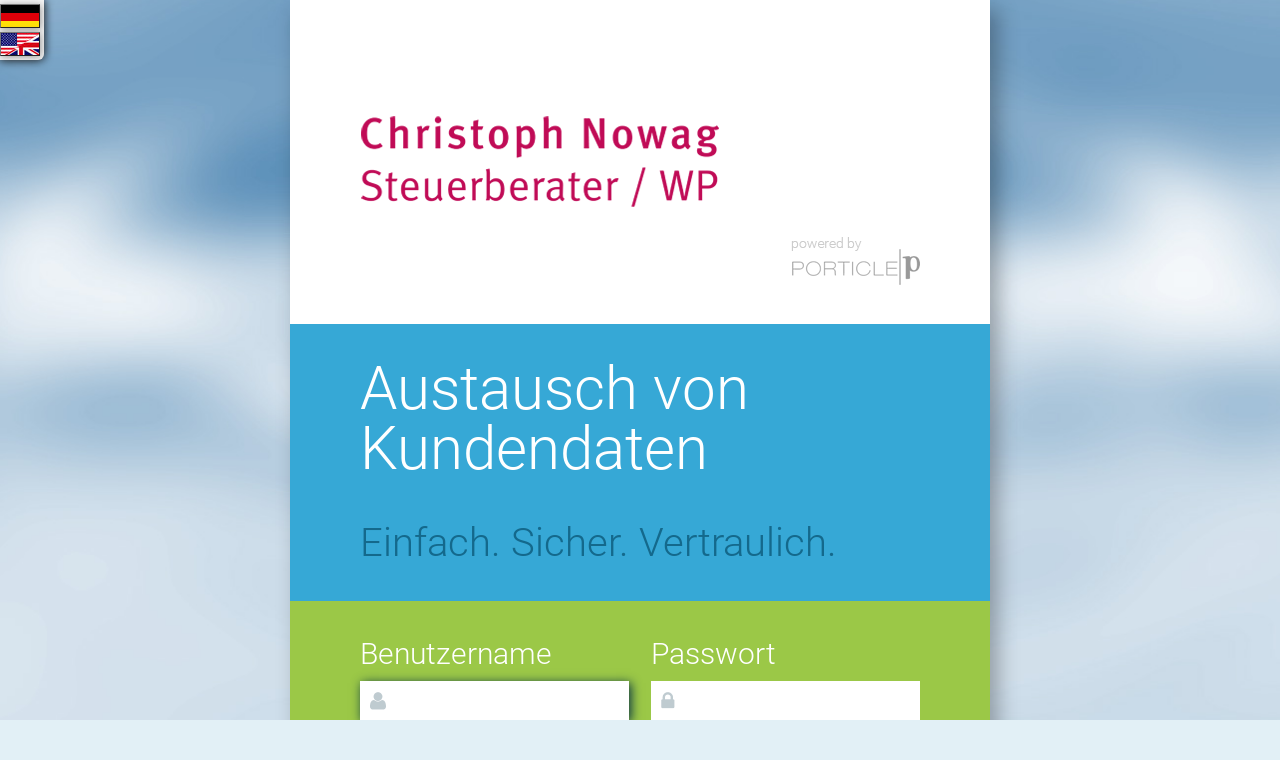

--- FILE ---
content_type: text/html; charset=utf-8
request_url: https://kanzlei-nowag.companyasp.de/
body_size: 778
content:

<!DOCTYPE html>
<html lang="en" class="no-js">
<head>
    <title>Mandantenportal</title>

    <meta name="description" content="Mandantenportal Datenaustausch mit Kunden">
    <meta charset="utf-8">
    <meta name="viewport" content="width=device-width,initial-scale=1.0">
    <link rel="shortcut icon" type="image/x-icon" href="favicon.ico" />
    <link href="static/styles.min.css" rel="stylesheet" />
    <link href="custom.css" rel="stylesheet" />
    <script src="scripts/maposettings.js"></script>
    <script src="scripts/mapo.min.js"></script>
</head>

<body id="body" class="mp-start" ng-app="MapoApp" data-anti-forgery-token-directive="kxBwKY43RbaygYtwPJTfHXGXQhBYph3ySNQSocvbVqNg7brXHvM-NAnXwa1n07EsMniziauSFF3RJNKXr4hj0g2">
    <div ng-controller="MainController as mctrl" class="mp-wrapper" data-ng-include="main.mainTemplate"></div>
    <div style="display:none" id="linkhtml"><a href="http://www.kanzlei-nowag.de/datenschutz/" target="_blank">Datenschutzerklärung</a> | <a href="http://www.kanzlei-nowag.de/impressum/" target="_blank"><i class="fa fa-info-circle"></i> {{"login.link.impressum"|translate}}</a> | <a href="http://www.kanzlei-nowag.de/impressum/" target="_blank">Haftungsausschluß</a> | <a href="http://www.kanzlei-nowag.de/" target="_blank">Christoph Nowag - Steuerberater -</a> | <a href="http://www.kanzlei-nowag.de/mitarbeiter/" target="_blank"><i class="fa fa-envelope-square"></i> {{"login.link.questions"|translate}}</a> | <a href="http://www.mandantenportal.org/" target="_blank">{{"login.copyright"|translate}}</a></div>
</body>
</html>

--- FILE ---
content_type: text/html
request_url: https://kanzlei-nowag.companyasp.de/mapotemplates/logon.html
body_size: 824
content:
<div ng-controller="LanguageController" class="mp-language">
    <button type="button" ng-click="controller.changeLanguage('de',true)" class="language_de mp-focusrect"></button>
    <button type="button" ng-click="controller.changeLanguage('en',true)" class="language_en mp-focusrect"></button>
</div>

<div class="mp-outer">
    <div class="mp-inner">
        <div id="login" class="clearfix" ng-controller="LoginController as lctrl">

            <script type="text/ng-template" id="myModalContent.html">
                <div class="modal-header">
                    <h3 class="modal-title">I'm a modal!</h3>
                </div>
                <div class="modal-body">
                    <ul>
                        <li ng-repeat="item in items">
                            <a ng-click="selected.item = item">{{ item }}</a>
                        </li>
                    </ul>
                    Selected: <b>{{ selected.item }}</b>
                </div>
                <div class="modal-footer">
                    <button class="btn btn-primary">OK</button>

                    <button class="btn btn-warning">Cancel</button>
                </div>
            </script>
            <div class="mp-login-1">
                <div class="mp-login-11">
                    <img src="images/logo-mandantenportal-start.png">
                </div>
                <div class="mp-login-12">
                    <img src="images/logo-portical-start.png">
                </div>
            </div>
            <div class="mp-login-2"> 
                <h1>{{ "login.info1" | translate }}</h1>
                <p>{{ "login.info2" | translate }}</p>
            </div>
            <div class="mp-login-3">
                <form>
                    <div class="login-form">
                        <div class="login-form-1 clearfix">
                            <div class="mp-login-form-11">
                                <p>{{"login.label.username"|translate}}</p>
                                <input type="text" class="mp-input-htgr mp-benutzername mp-focusrect" auto-focus ng-model="login.username" ng-keydown="controller.inputKeyDown($event)">
                            </div>
                            <div class="mp-login-form-12">
                                <p>{{"login.label.password"|translate}}</p>
                                <input type="password" class="mp-input-htgr mp-passwort mp-focusrect" ng-model="login.password" ng-keydown="controller.inputKeyDown($event)">
                            </div>
                        </div>
                        <div class="login-form-2 clearfix">

                            <button type="button" class="mp-bt-anmelden mp-bt-blau btn mp-focusrect" ng-click="controller.open()">
                                <i class="fa fa-sign-in"></i> {{"login.button.logon"|translate}}
                            </button>
                        </div>
                    </div>
                </form>
                <div class="mp-login-32">
                    <div ng-bind-html="mctrl.getLinkText() | rawHtml"></div>
                </div>
            </div>
        </div>
    </div>
</div>


--- FILE ---
content_type: text/css
request_url: https://kanzlei-nowag.companyasp.de/custom.css
body_size: 66
content:
 
/*

body.mp-start {
    background-image:  none;
}

*/
 

--- FILE ---
content_type: application/javascript
request_url: https://kanzlei-nowag.companyasp.de/scripts/maposettings.js
body_size: 32
content:
window.MapoUseBatch = false; 